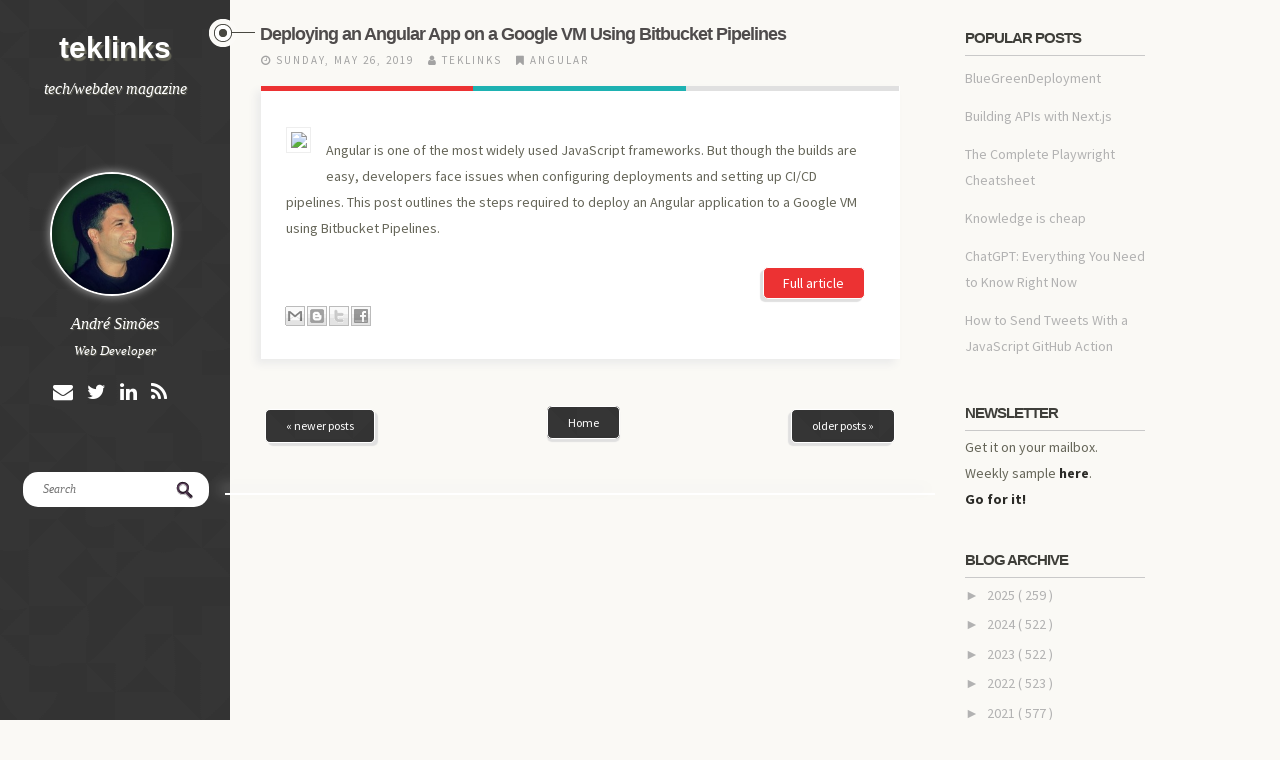

--- FILE ---
content_type: text/plain
request_url: https://www.google-analytics.com/j/collect?v=1&_v=j102&a=471008424&t=pageview&_s=1&dl=https%3A%2F%2Fteklinks.andrejnsimoes.com%2F2019%2F05%2Fdeploying-angular-app-on-google-vm.html&ul=en-us%40posix&dt=Deploying%20an%20Angular%20App%20on%20a%20Google%20VM%20Using%20Bitbucket%20Pipelines%20~%20teklinks&sr=1280x720&vp=1280x720&_u=IEBAAEABAAAAACAAI~&jid=1132395064&gjid=1268083241&cid=80464521.1765540174&tid=UA-58014471-1&_gid=1261596981.1765540174&_r=1&_slc=1&z=2070438145
body_size: -454
content:
2,cG-PJGQ6V19B4